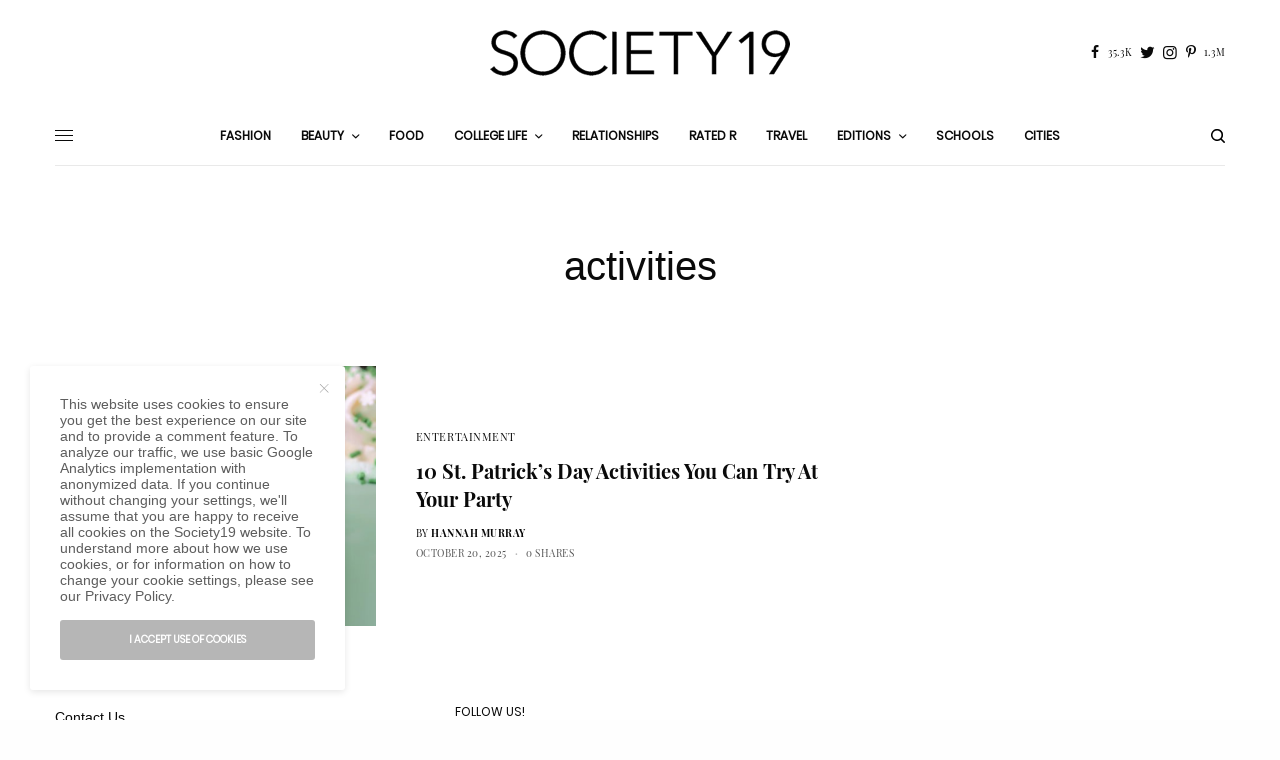

--- FILE ---
content_type: text/html; charset=UTF-8
request_url: https://www.society19.com/ca/tag/activities/
body_size: 18704
content:
<!doctype html><html lang="en-CA"><head><meta charset="UTF-8" /><meta name="viewport" content="width=device-width, initial-scale=1, maximum-scale=1, viewport-fit=cover"><link rel="preload" href="https://www.society19.com/wp-content/themes/fonts/playfair-display-v15-latin-italic.woff2" as="font" type="font/woff2" crossorigin><link rel="preload" href="https://www.society19.com/wp-content/themes/fonts/sumana-v4-latin-regular.woff2" as="font" type="font/woff2" crossorigin><link rel="preload" href="https://www.society19.com/wp-content/themes/fonts/playfair-display-v15-latin-regular.woff2" as="font" type="font/woff2" crossorigin><link rel="preload" href="https://www.society19.com/wp-content/themes/fonts/playfair-display-v15-latin-700.woff2" as="font" type="font/woff2" crossorigin><link rel="preload" href="https://www.society19.com/wp-content/themes/fonts/poppins-v8-latin-regular.woff2" as="font" type="font/woff2" crossorigin><link rel="preload" href="https://www.society19.com/wp-content/themes/fonts/playfair-display-v15-latin-700italic.woff2" as="font" type="font/woff2" crossorigin><link rel="profile" href="http://gmpg.org/xfn/11"><link rel="pingback" href="https://www.society19.com/ca/xmlrpc.php"><meta name='robots' content='index, follow, max-image-preview:large, max-snippet:-1, max-video-preview:-1' /><link media="all" href="https://www.society19.com/ca/wp-content/cache/autoptimize/2/css/autoptimize_9bb95f1f957bdb1f298a84acbbcbd4b6.css" rel="stylesheet"><title>activities Archives - Society19 Canada</title><link rel="canonical" href="https://www.society19.com/ca/tag/activities/" /><meta property="og:locale" content="en_US" /><meta property="og:type" content="article" /><meta property="og:title" content="activities Archives - Society19 Canada" /><meta property="og:url" content="https://www.society19.com/ca/tag/activities/" /><meta property="og:site_name" content="Society19 Canada" /><meta name="twitter:card" content="summary_large_image" /><meta name="twitter:site" content="@theSOCIETY19" /> <script type="application/ld+json" class="yoast-schema-graph">{"@context":"https://schema.org","@graph":[{"@type":"CollectionPage","@id":"https://www.society19.com/ca/tag/activities/","url":"https://www.society19.com/ca/tag/activities/","name":"activities Archives - Society19 Canada","isPartOf":{"@id":"https://www.society19.com/ca/#website"},"primaryImageOfPage":{"@id":"https://www.society19.com/ca/tag/activities/#primaryimage"},"image":{"@id":"https://www.society19.com/ca/tag/activities/#primaryimage"},"thumbnailUrl":"https://i0.wp.com/www.society19.com/ca/wp-content/uploads/sites/2/2019/02/st.-pattys-day-activities-featured.png?fit=1024%2C768&ssl=1","inLanguage":"en-CA"},{"@type":"ImageObject","inLanguage":"en-CA","@id":"https://www.society19.com/ca/tag/activities/#primaryimage","url":"https://i0.wp.com/www.society19.com/ca/wp-content/uploads/sites/2/2019/02/st.-pattys-day-activities-featured.png?fit=1024%2C768&ssl=1","contentUrl":"https://i0.wp.com/www.society19.com/ca/wp-content/uploads/sites/2/2019/02/st.-pattys-day-activities-featured.png?fit=1024%2C768&ssl=1","width":1024,"height":768,"caption":"10 St. Patrick's Day Activities You Can Try At Your Party"},{"@type":"WebSite","@id":"https://www.society19.com/ca/#website","url":"https://www.society19.com/ca/","name":"Society19 Canada","description":"","potentialAction":[{"@type":"SearchAction","target":{"@type":"EntryPoint","urlTemplate":"https://www.society19.com/ca/?s={search_term_string}"},"query-input":{"@type":"PropertyValueSpecification","valueRequired":true,"valueName":"search_term_string"}}],"inLanguage":"en-CA"}]}</script> <link rel="amphtml" href="https://www.society19.com/ca/tag/activities/amp/" /><meta name="generator" content="AMP for WP 1.1.11"/><link rel='dns-prefetch' href='//stats.wp.com' /><link rel='dns-prefetch' href='//v0.wordpress.com' /><link rel='preconnect' href='//www.google-analytics.com' /><link rel='preconnect' href='//i0.wp.com' /><link href='https://connect.facebook.net' rel='preconnect' /><link href='https://www.facebook.com' rel='preconnect' /><link href='https://assets.pinterest.com' rel='preconnect' /><link href='https://partner.shareaholic.com' rel='preconnect' /><link href='https://graph.facebook.com' rel='preconnect' /><link rel="alternate" type="application/rss+xml" title="Society19 Canada &raquo; Feed" href="https://www.society19.com/ca/feed/" /><link rel="alternate" type="application/rss+xml" title="Society19 Canada &raquo; Comments Feed" href="https://www.society19.com/ca/comments/feed/" /><link rel="preconnect" href="//fonts.gstatic.com/" crossorigin><link rel="alternate" type="application/rss+xml" title="Society19 Canada &raquo; activities Tag Feed" href="https://www.society19.com/ca/tag/activities/feed/" /><style type="text/css" media="all">.wpautoterms-footer{background-color:#ffffff;text-align:center;}
.wpautoterms-footer a{color:#000000;font-family:Arial, sans-serif;font-size:14px;}
.wpautoterms-footer .separator{color:#cccccc;font-family:Arial, sans-serif;font-size:14px;}</style><style id='wp-img-auto-sizes-contain-inline-css' type='text/css'>img:is([sizes=auto i],[sizes^="auto," i]){contain-intrinsic-size:3000px 1500px}
/*# sourceURL=wp-img-auto-sizes-contain-inline-css */</style><style id='global-styles-inline-css' type='text/css'>:root{--wp--preset--aspect-ratio--square: 1;--wp--preset--aspect-ratio--4-3: 4/3;--wp--preset--aspect-ratio--3-4: 3/4;--wp--preset--aspect-ratio--3-2: 3/2;--wp--preset--aspect-ratio--2-3: 2/3;--wp--preset--aspect-ratio--16-9: 16/9;--wp--preset--aspect-ratio--9-16: 9/16;--wp--preset--color--black: #000000;--wp--preset--color--cyan-bluish-gray: #abb8c3;--wp--preset--color--white: #ffffff;--wp--preset--color--pale-pink: #f78da7;--wp--preset--color--vivid-red: #cf2e2e;--wp--preset--color--luminous-vivid-orange: #ff6900;--wp--preset--color--luminous-vivid-amber: #fcb900;--wp--preset--color--light-green-cyan: #7bdcb5;--wp--preset--color--vivid-green-cyan: #00d084;--wp--preset--color--pale-cyan-blue: #8ed1fc;--wp--preset--color--vivid-cyan-blue: #0693e3;--wp--preset--color--vivid-purple: #9b51e0;--wp--preset--color--thb-accent: #a9a9a9;--wp--preset--gradient--vivid-cyan-blue-to-vivid-purple: linear-gradient(135deg,rgb(6,147,227) 0%,rgb(155,81,224) 100%);--wp--preset--gradient--light-green-cyan-to-vivid-green-cyan: linear-gradient(135deg,rgb(122,220,180) 0%,rgb(0,208,130) 100%);--wp--preset--gradient--luminous-vivid-amber-to-luminous-vivid-orange: linear-gradient(135deg,rgb(252,185,0) 0%,rgb(255,105,0) 100%);--wp--preset--gradient--luminous-vivid-orange-to-vivid-red: linear-gradient(135deg,rgb(255,105,0) 0%,rgb(207,46,46) 100%);--wp--preset--gradient--very-light-gray-to-cyan-bluish-gray: linear-gradient(135deg,rgb(238,238,238) 0%,rgb(169,184,195) 100%);--wp--preset--gradient--cool-to-warm-spectrum: linear-gradient(135deg,rgb(74,234,220) 0%,rgb(151,120,209) 20%,rgb(207,42,186) 40%,rgb(238,44,130) 60%,rgb(251,105,98) 80%,rgb(254,248,76) 100%);--wp--preset--gradient--blush-light-purple: linear-gradient(135deg,rgb(255,206,236) 0%,rgb(152,150,240) 100%);--wp--preset--gradient--blush-bordeaux: linear-gradient(135deg,rgb(254,205,165) 0%,rgb(254,45,45) 50%,rgb(107,0,62) 100%);--wp--preset--gradient--luminous-dusk: linear-gradient(135deg,rgb(255,203,112) 0%,rgb(199,81,192) 50%,rgb(65,88,208) 100%);--wp--preset--gradient--pale-ocean: linear-gradient(135deg,rgb(255,245,203) 0%,rgb(182,227,212) 50%,rgb(51,167,181) 100%);--wp--preset--gradient--electric-grass: linear-gradient(135deg,rgb(202,248,128) 0%,rgb(113,206,126) 100%);--wp--preset--gradient--midnight: linear-gradient(135deg,rgb(2,3,129) 0%,rgb(40,116,252) 100%);--wp--preset--font-size--small: 13px;--wp--preset--font-size--medium: 20px;--wp--preset--font-size--large: 36px;--wp--preset--font-size--x-large: 42px;--wp--preset--spacing--20: 0.44rem;--wp--preset--spacing--30: 0.67rem;--wp--preset--spacing--40: 1rem;--wp--preset--spacing--50: 1.5rem;--wp--preset--spacing--60: 2.25rem;--wp--preset--spacing--70: 3.38rem;--wp--preset--spacing--80: 5.06rem;--wp--preset--shadow--natural: 6px 6px 9px rgba(0, 0, 0, 0.2);--wp--preset--shadow--deep: 12px 12px 50px rgba(0, 0, 0, 0.4);--wp--preset--shadow--sharp: 6px 6px 0px rgba(0, 0, 0, 0.2);--wp--preset--shadow--outlined: 6px 6px 0px -3px rgb(255, 255, 255), 6px 6px rgb(0, 0, 0);--wp--preset--shadow--crisp: 6px 6px 0px rgb(0, 0, 0);}:where(.is-layout-flex){gap: 0.5em;}:where(.is-layout-grid){gap: 0.5em;}body .is-layout-flex{display: flex;}.is-layout-flex{flex-wrap: wrap;align-items: center;}.is-layout-flex > :is(*, div){margin: 0;}body .is-layout-grid{display: grid;}.is-layout-grid > :is(*, div){margin: 0;}:where(.wp-block-columns.is-layout-flex){gap: 2em;}:where(.wp-block-columns.is-layout-grid){gap: 2em;}:where(.wp-block-post-template.is-layout-flex){gap: 1.25em;}:where(.wp-block-post-template.is-layout-grid){gap: 1.25em;}.has-black-color{color: var(--wp--preset--color--black) !important;}.has-cyan-bluish-gray-color{color: var(--wp--preset--color--cyan-bluish-gray) !important;}.has-white-color{color: var(--wp--preset--color--white) !important;}.has-pale-pink-color{color: var(--wp--preset--color--pale-pink) !important;}.has-vivid-red-color{color: var(--wp--preset--color--vivid-red) !important;}.has-luminous-vivid-orange-color{color: var(--wp--preset--color--luminous-vivid-orange) !important;}.has-luminous-vivid-amber-color{color: var(--wp--preset--color--luminous-vivid-amber) !important;}.has-light-green-cyan-color{color: var(--wp--preset--color--light-green-cyan) !important;}.has-vivid-green-cyan-color{color: var(--wp--preset--color--vivid-green-cyan) !important;}.has-pale-cyan-blue-color{color: var(--wp--preset--color--pale-cyan-blue) !important;}.has-vivid-cyan-blue-color{color: var(--wp--preset--color--vivid-cyan-blue) !important;}.has-vivid-purple-color{color: var(--wp--preset--color--vivid-purple) !important;}.has-black-background-color{background-color: var(--wp--preset--color--black) !important;}.has-cyan-bluish-gray-background-color{background-color: var(--wp--preset--color--cyan-bluish-gray) !important;}.has-white-background-color{background-color: var(--wp--preset--color--white) !important;}.has-pale-pink-background-color{background-color: var(--wp--preset--color--pale-pink) !important;}.has-vivid-red-background-color{background-color: var(--wp--preset--color--vivid-red) !important;}.has-luminous-vivid-orange-background-color{background-color: var(--wp--preset--color--luminous-vivid-orange) !important;}.has-luminous-vivid-amber-background-color{background-color: var(--wp--preset--color--luminous-vivid-amber) !important;}.has-light-green-cyan-background-color{background-color: var(--wp--preset--color--light-green-cyan) !important;}.has-vivid-green-cyan-background-color{background-color: var(--wp--preset--color--vivid-green-cyan) !important;}.has-pale-cyan-blue-background-color{background-color: var(--wp--preset--color--pale-cyan-blue) !important;}.has-vivid-cyan-blue-background-color{background-color: var(--wp--preset--color--vivid-cyan-blue) !important;}.has-vivid-purple-background-color{background-color: var(--wp--preset--color--vivid-purple) !important;}.has-black-border-color{border-color: var(--wp--preset--color--black) !important;}.has-cyan-bluish-gray-border-color{border-color: var(--wp--preset--color--cyan-bluish-gray) !important;}.has-white-border-color{border-color: var(--wp--preset--color--white) !important;}.has-pale-pink-border-color{border-color: var(--wp--preset--color--pale-pink) !important;}.has-vivid-red-border-color{border-color: var(--wp--preset--color--vivid-red) !important;}.has-luminous-vivid-orange-border-color{border-color: var(--wp--preset--color--luminous-vivid-orange) !important;}.has-luminous-vivid-amber-border-color{border-color: var(--wp--preset--color--luminous-vivid-amber) !important;}.has-light-green-cyan-border-color{border-color: var(--wp--preset--color--light-green-cyan) !important;}.has-vivid-green-cyan-border-color{border-color: var(--wp--preset--color--vivid-green-cyan) !important;}.has-pale-cyan-blue-border-color{border-color: var(--wp--preset--color--pale-cyan-blue) !important;}.has-vivid-cyan-blue-border-color{border-color: var(--wp--preset--color--vivid-cyan-blue) !important;}.has-vivid-purple-border-color{border-color: var(--wp--preset--color--vivid-purple) !important;}.has-vivid-cyan-blue-to-vivid-purple-gradient-background{background: var(--wp--preset--gradient--vivid-cyan-blue-to-vivid-purple) !important;}.has-light-green-cyan-to-vivid-green-cyan-gradient-background{background: var(--wp--preset--gradient--light-green-cyan-to-vivid-green-cyan) !important;}.has-luminous-vivid-amber-to-luminous-vivid-orange-gradient-background{background: var(--wp--preset--gradient--luminous-vivid-amber-to-luminous-vivid-orange) !important;}.has-luminous-vivid-orange-to-vivid-red-gradient-background{background: var(--wp--preset--gradient--luminous-vivid-orange-to-vivid-red) !important;}.has-very-light-gray-to-cyan-bluish-gray-gradient-background{background: var(--wp--preset--gradient--very-light-gray-to-cyan-bluish-gray) !important;}.has-cool-to-warm-spectrum-gradient-background{background: var(--wp--preset--gradient--cool-to-warm-spectrum) !important;}.has-blush-light-purple-gradient-background{background: var(--wp--preset--gradient--blush-light-purple) !important;}.has-blush-bordeaux-gradient-background{background: var(--wp--preset--gradient--blush-bordeaux) !important;}.has-luminous-dusk-gradient-background{background: var(--wp--preset--gradient--luminous-dusk) !important;}.has-pale-ocean-gradient-background{background: var(--wp--preset--gradient--pale-ocean) !important;}.has-electric-grass-gradient-background{background: var(--wp--preset--gradient--electric-grass) !important;}.has-midnight-gradient-background{background: var(--wp--preset--gradient--midnight) !important;}.has-small-font-size{font-size: var(--wp--preset--font-size--small) !important;}.has-medium-font-size{font-size: var(--wp--preset--font-size--medium) !important;}.has-large-font-size{font-size: var(--wp--preset--font-size--large) !important;}.has-x-large-font-size{font-size: var(--wp--preset--font-size--x-large) !important;}
/*# sourceURL=global-styles-inline-css */</style><style id='classic-theme-styles-inline-css' type='text/css'>/*! This file is auto-generated */
.wp-block-button__link{color:#fff;background-color:#32373c;border-radius:9999px;box-shadow:none;text-decoration:none;padding:calc(.667em + 2px) calc(1.333em + 2px);font-size:1.125em}.wp-block-file__button{background:#32373c;color:#fff;text-decoration:none}
/*# sourceURL=/wp-includes/css/classic-themes.min.css */</style><style id='thb-app-inline-css' type='text/css'>body,h1, .h1, h2, .h2, h3, .h3, h4, .h4, h5, .h5, h6, .h6,.thb-lightbox-button .thb-lightbox-text,.post .post-category,.post.thumbnail-seealso .thb-seealso-text,.thb-entry-footer,.smart-list .smart-list-title .smart-list-count,.smart-list .thb-smart-list-content .smart-list-count,.thb-carousel.bottom-arrows .slick-bottom-arrows,.thb-hotspot-container,.thb-pin-it-container .thb-pin-it,label,input[type="text"],input[type="password"],input[type="date"],input[type="datetime"],input[type="email"],input[type="number"],input[type="search"],input[type="tel"],input[type="time"],input[type="url"],textarea,.testimonial-author,.thb-article-sponsors,input[type="submit"],submit,.button,.btn,.btn-block,.btn-text,.post .post-gallery .thb-post-icon,.post .thb-post-bottom,.woocommerce-MyAccount-navigation,.featured_image_credit,.widget .thb-widget-title,.thb-readmore .thb-readmore-title,.widget.thb_widget_instagram .thb-instagram-header,.widget.thb_widget_instagram .thb-instagram-footer,.thb-instagram-row figure .instagram-link,.widget.thb_widget_top_reviews .post .widget-review-title-holder .thb-widget-score,.thb-instagram-row figure,.widget.thb_widget_top_categories .thb-widget-category-link .thb-widget-category-name,.widget.thb_widget_twitter .thb-twitter-user,.widget.thb_widget_twitter .thb-tweet .thb-tweet-time,.widget.thb_widget_twitter .thb-tweet .thb-tweet-actions,.thb-social-links-container,.login-page-form,.woocommerce .woocommerce-form-login .lost_password,.woocommerce-message, .woocommerce-error, .woocommerce-notice, .woocommerce-info,.woocommerce-success,.select2,.woocommerce-MyAccount-content legend,.shop_table,.thb-lightbox-button .thb-lightbox-thumbs,.post.thumbnail-style6 .post-gallery .now-playing,.widget.thb_widget_top_reviews .post .widget-review-title-holder .thb-widget-score strong,.post.thumbnail-style8 .thumb_large_count,.post.thumbnail-style4 .thumb_count,.post .thb-read-more {font-family:Playfair Display, 'BlinkMacSystemFont', -apple-system, 'Roboto', 'Lucida Sans';}.post-title h1,.post-title h2,.post-title h3,.post-title h4,.post-title h5,.post-title h6 {font-family:Playfair Display, 'BlinkMacSystemFont', -apple-system, 'Roboto', 'Lucida Sans';}.post-content,.post-excerpt,.thb-article-subscribe p,.thb-article-author p,.commentlist .comment p, .commentlist .review p,.thb-executive-summary,.thb-newsletter-form p,.search-title p,.thb-product-detail .product-information .woocommerce-product-details__short-description,.widget:not(.woocommerce) p,.thb-author-info .thb-author-page-description p,.wpb_text_column,.no-vc,.woocommerce-tabs .wc-tab,.woocommerce-tabs .wc-tab p:not(.stars),.thb-pricing-table .pricing-container .pricing-description,.content404 p,.subfooter p {font-family:Sumana, 'BlinkMacSystemFont', -apple-system, 'Roboto', 'Lucida Sans';}.thb-full-menu {font-family:Poppins, 'BlinkMacSystemFont', -apple-system, 'Roboto', 'Lucida Sans';}.thb-mobile-menu,.thb-secondary-menu {font-family:Poppins, 'BlinkMacSystemFont', -apple-system, 'Roboto', 'Lucida Sans';}.thb-dropcap-on .post-detail .post-content>p:first-of-type:first-letter,.thb-dropcap-on .post-detail .post-content>.row:first-of-type .columns:first-of-type .wpb_text_column:first-of-type .wpb_wrapper>p:first-of-type:first-letter {}.widget.style1 .thb-widget-title,.widget.style2 .thb-widget-title,.widget.style3 .thb-widget-title {font-family:Poppins, 'BlinkMacSystemFont', -apple-system, 'Roboto', 'Lucida Sans';}em {}label {}input[type="submit"],submit,.button,.btn,.btn-block,.btn-text {font-family:Poppins, 'BlinkMacSystemFont', -apple-system, 'Roboto', 'Lucida Sans';}.article-container .post-content,.article-container .post-content p:not(.wp-block-cover-text) {}.post .post-category {}.post-detail .thb-executive-summary li {}.post .post-excerpt {}.thb-full-menu>li>a:not(.logolink) {}.thb-full-menu li .sub-menu li a {}.thb-mobile-menu>li>a {}.thb-mobile-menu .sub-menu a {}.thb-secondary-menu a {}#mobile-menu .menu-footer {}#mobile-menu .thb-social-links-container .thb-social-link-wrap .thb-social-link .thb-social-icon-container {}.widget .thb-widget-title,.widget.style2 .thb-widget-title,.widget.style3 .thb-widget-title{}.footer .widget .thb-widget-title,.footer .widget.style2 .thb-widget-title,.footer .widget.style3 .thb-widget-title {}.footer .widget,.footer .widget p {}.subfooter .thb-full-menu>li>a:not(.logolink) {}.subfooter p {}.subfooter .thb-social-links-container.thb-social-horizontal .thb-social-link-wrap .thb-social-icon-container,.subfooter.style6 .thb-social-links-container.thb-social-horizontal .thb-social-link-wrap .thb-social-icon-container {}#scroll_to_top {}.search-title p {}@media screen and (min-width:1024px) {h1,.h1 {}}h1,.h1 {}@media screen and (min-width:1024px) {h2 {font-weight:500;}}h2 {}@media screen and (min-width:1024px) {h3 {}}h3 {}@media screen and (min-width:1024px) {h4 {}}h4 {}@media screen and (min-width:1024px) {h5 {}}h5 {}h6 {}.logo-holder .logolink .logoimg {max-height:px;}.logo-holder .logolink .logoimg[src$=".svg"] {max-height:100%;height:px;}@media screen and (max-width:1023px) {.header.header-mobile .logo-holder .logolink .logoimg {max-height:px;}.header.header-mobile .logo-holder .logolink .logoimg[src$=".svg"] {max-height:100%;height:px;}}.header.fixed:not(.header-mobile) .logo-holder .logolink .logoimg {max-height:px;}.header.fixed:not(.header-mobile) .logo-holder .logolink .logoimg {max-height:100%;height:px;}.thb-full-menu>li+li {margin-left:30px}a:hover,h1 small, h2 small, h3 small, h4 small, h5 small, h6 small,h1 small a, h2 small a, h3 small a, h4 small a, h5 small a, h6 small a,.secondary-area .thb-follow-holder .sub-menu .subscribe_part .thb-newsletter-form h4,.secondary-area .thb-follow-holder .sub-menu .subscribe_part .thb-newsletter-form .newsletter-form .btn:hover,.thb-full-menu.thb-standard > li.current-menu-item:not(.has-hash) > a,.thb-full-menu > li > a:not(.logolink)[data-filter].active,.thb-dropdown-color-dark .thb-full-menu .sub-menu li a:hover,#mobile-menu.dark .thb-mobile-menu > li > a:hover,#mobile-menu.dark .sub-menu a:hover,#mobile-menu.dark .thb-secondary-menu a:hover,.thb-secondary-menu a:hover,.post .thb-read-more:hover,.post:not(.white-post-content) .thb-post-bottom.sponsored-bottom ul li,.post:not(.white-post-content) .thb-post-bottom .post-share:hover,.thb-dropcap-on .post-detail .post-content>p:first-of-type:first-letter,.thb-dropcap-on .post-detail .post-content>.row:first-of-type .columns:first-of-type .wpb_text_column:first-of-type .wpb_wrapper>p:first-of-type:first-letter,.post-detail .thb-executive-summary li:before,.thb-readmore p a,input[type="submit"].white:hover,.button.white:hover,.btn.white:hover,input[type="submit"].style2.accent,.button.style2.accent,.btn.style2.accent,.search-title h1 strong,.thb-author-page-meta a:hover,.widget.thb_widget_top_reviews .post .widget-review-title-holder .thb-widget-score strong,.thb-autotype .thb-autotype-entry,.thb_location_container.row .thb_location h5,.thb-page-menu li:hover a, .thb-page-menu li.current_page_item a,.thb-tabs.style3 .vc_tta-panel-heading h4 a:hover,.thb-tabs.style3 .vc_tta-panel-heading h4 a.active,.thb-tabs.style4 .vc_tta-panel-heading h4 a:hover,.thb-tabs.style4 .vc_tta-panel-heading h4 a.active,.thb-iconbox.top.type5 .iconbox-content .thb-read-more,.thb-testimonials.style7 .testimonial-author cite,.thb-testimonials.style7 .testimonial-author span,.thb-article-reactions .row .columns .thb-reaction.active .thb-reaction-count,.thb-article-sponsors .sponsored-by,.thb-cookie-bar .thb-cookie-text a,.thb-pricing-table.style2 .pricing-container .thb_pricing_head .thb-price,.thb-hotspot-container .product-hotspots .product-title .hotspots-buynow,.plyr--full-ui input[type=range],.woocommerce-checkout-payment .wc_payment_methods .wc_payment_method.payment_method_paypal .about_paypal,.has-thb-accent-color,.wp-block-button .wp-block-button__link.has-thb-accent-color {color:#a9a9a9;}.columns.thb-light-column .thb-newsletter-form .btn:hover,.secondary-area .thb-trending-holder .thb-full-menu li.menu-item-has-children .sub-menu .thb-trending .thb-trending-tabs a.active,.thb-full-menu.thb-line-marker > li > a:before,#mobile-menu.dark .widget.thb_widget_subscribe .btn:hover,.post .thb-read-more:after,.post.style4 .post-gallery:after,.post.style5 .post-inner-content,.post.style13 .post-gallery:after,.smart-list .smart-list-title .smart-list-count,.smart-list.smart-list-v3 .thb-smart-list-nav .arrow:not(.disabled):hover,.thb-custom-checkbox input[type="checkbox"]:checked + label:before,input[type="submit"]:not(.white):not(.grey):not(.style2):not(.white):not(.add_to_cart_button):not(.accent):hover,.button:not(.white):not(.grey):not(.style2):not(.white):not(.add_to_cart_button):not(.accent):hover,.btn:not(.white):not(.grey):not(.style2):not(.white):not(.add_to_cart_button):not(.accent):hover,input[type="submit"].grey:hover,.button.grey:hover,.btn.grey:hover,input[type="submit"].accent, input[type="submit"].checkout,.button.accent,.button.checkout,.btn.accent,.btn.checkout,input[type="submit"].style2.accent:hover,.button.style2.accent:hover,.btn.style2.accent:hover,.btn-text.style3 .circle-btn,.widget.thb_widget_top_categories .thb-widget-category-link:hover .thb-widget-category-name,.thb-progressbar .thb-progress span,.thb-page-menu.style1 li:hover a, .thb-page-menu.style1 li.current_page_item a,.thb-client-row.thb-opacity.with-accent .thb-client:hover,.thb-client-row .style4 .accent-color,.thb-tabs.style1 .vc_tta-panel-heading h4 a:before,.thb-testimonials.style7 .thb-carousel .slick-dots .select,.thb-categorylinks.style2 a:after,.thb-category-card:hover,.thb-hotspot-container .thb-hotspot.pin-accent,.pagination ul .page-numbers.current, .pagination ul .page-numbers:not(.dots):hover,.pagination .nav-links .page-numbers.current,.pagination .nav-links .page-numbers:not(.dots):hover,.woocommerce-pagination ul .page-numbers.current,.woocommerce-pagination ul .page-numbers:not(.dots):hover,.woocommerce-pagination .nav-links .page-numbers.current,.woocommerce-pagination .nav-links .page-numbers:not(.dots):hover,.plyr__control--overlaid,.plyr--video .plyr__control.plyr__tab-focus, .plyr--video .plyr__control:hover, .plyr--video .plyr__control[aria-expanded=true],.badge.onsale,.demo_store,.products .product .product_after_title .button:hover:after,.woocommerce-MyAccount-navigation ul li:hover a, .woocommerce-MyAccount-navigation ul li.is-active a,.has-thb-accent-background-color,.wp-block-button .wp-block-button__link.has-thb-accent-background-color {background-color:#a9a9a9;}.thb-dark-mode-on .btn.grey:hover,.thb-dark-mode-on .thb-pricing-table.style2 .pricing-container .btn:hover,.thb-dark-mode-on .woocommerce-checkout-payment .wc_payment_methods+.place-order .button:hover {background-color:#a9a9a9;}input[type="submit"].accent:hover, input[type="submit"].checkout:hover,.button.accent:hover,.button.checkout:hover,.btn.accent:hover,.btn.checkout:hover {background-color:#989898;}.post-detail .post-split-title-container,.thb-article-reactions .row .columns .thb-reaction.active .thb-reaction-image,.secondary-area .thb-follow-holder .sub-menu .subscribe_part {background-color:rgba(169,169,169, 0.05) !important;}.post.style6.style6-bg .post-inner-content {background-color:rgba(169,169,169, 0.15);}.thb-lightbox-button:hover {background-color:rgba(169,169,169, 0.05);}.thb-tabs.style3 .vc_tta-panel-heading h4 a:before {background-color:rgba(169,169,169, 0.4);}.secondary-area .thb-trending-holder .thb-full-menu li.menu-item-has-children .sub-menu .thb-trending .thb-trending-tabs a.active,.post .post-title a:hover > span,.post.sticky .post-title a>span,.thb-lightbox-button:hover,.thb-custom-checkbox label:before,input[type="submit"].style2.accent,.button.style2.accent,.btn.style2.accent,.thb-page-menu.style1 li:hover a, .thb-page-menu.style1 li.current_page_item a,.thb-client-row.has-border.thb-opacity.with-accent .thb-client:hover,.thb-iconbox.top.type5,.thb-article-reactions .row .columns .thb-reaction:hover .thb-reaction-image,.thb-article-reactions .row .columns .thb-reaction.active .thb-reaction-image,.pagination ul .page-numbers.current, .pagination ul .page-numbers:not(.dots):hover,.pagination .nav-links .page-numbers.current,.pagination .nav-links .page-numbers:not(.dots):hover,.woocommerce-pagination ul .page-numbers.current,.woocommerce-pagination ul .page-numbers:not(.dots):hover,.woocommerce-pagination .nav-links .page-numbers.current,.woocommerce-pagination .nav-links .page-numbers:not(.dots):hover,.woocommerce-MyAccount-navigation ul li:hover a, .woocommerce-MyAccount-navigation ul li.is-active a {border-color:#a9a9a9;}.thb-page-menu.style1 li:hover + li a, .thb-page-menu.style1 li.current_page_item + li a,.woocommerce-MyAccount-navigation ul li:hover + li a, .woocommerce-MyAccount-navigation ul li.is-active + li a {border-top-color:#a9a9a9;}.text-underline-style:after, .post-detail .post-content > p > a:after, .post-detail .post-content>ul:not([class])>li>a:after, .post-detail .post-content>ol:not([class])>li>a:after, .wpb_text_column p > a:after, .smart-list .thb-smart-list-content p > a:after, .post-gallery-content .thb-content-row .columns.image-text p>a:after {border-bottom-color:#a9a9a9;}.secondary-area .thb-trending-holder .thb-full-menu li.menu-item-has-children .sub-menu .thb-trending .thb-trending-tabs a.active + a {border-left-color:#a9a9a9;}.header.fixed .thb-reading-indicator .thb-indicator .indicator-hover,.header.fixed .thb-reading-indicator .thb-indicator .indicator-arrow,.commentlist .comment .reply a:hover svg path,.commentlist .review .reply a:hover svg path,.btn-text.style4 .arrow svg:first-child,.thb-iconbox.top.type5 .iconbox-content .thb-read-more svg,.thb-iconbox.top.type5 .iconbox-content .thb-read-more svg .bar,.thb-article-review.style2 .thb-article-figure .thb-average .thb-hexagon path {fill:#a9a9a9;}@media screen and (-ms-high-contrast:active), (-ms-high-contrast:none) {.header.fixed .thb-reading-indicator:hover .thb-indicator .indicator-hover {fill:#a9a9a9;}}.header.fixed .thb-reading-indicator .thb-indicator .indicator-fill {stroke:#a9a9a9;}.thb-tabs.style2 .vc_tta-panel-heading h4 a.active {-moz-box-shadow:inset 0 -3px 0 #a9a9a9, 0 1px 0 #a9a9a9;-webkit-box-shadow:inset 0 -3px 0 #a9a9a9, 0 1px 0 #a9a9a9;box-shadow:inset 0 -3px 0 #a9a9a9, 0 1px 0 #a9a9a9;}.page-id-11055 #wrapper div[role="main"],.postid-11055 #wrapper div[role="main"] {}.header.style1 .header-menu-row,.header.style2 .thb-navbar,.header.style3 .row.menu-row,.header.style5 .header-menu-row,.header.style7 .header-menu-row {background-color:#ffffff !important;}
/*# sourceURL=thb-app-inline-css */</style><link rel='stylesheet' id='thb-self-hosted-1-css' href='https://www.society19.com/wp-content/themes/theissue-child/style.css' type='text/css' media='all' /> <script type="text/javascript" src="https://www.society19.com/ca/wp-includes/js/jquery/jquery.min.js" id="jquery-core-js"></script> <script></script><link rel="https://api.w.org/" href="https://www.society19.com/ca/wp-json/" /><link rel="alternate" title="JSON" type="application/json" href="https://www.society19.com/ca/wp-json/wp/v2/tags/11055" /><link rel="EditURI" type="application/rsd+xml" title="RSD" href="https://www.society19.com/ca/xmlrpc.php?rsd" /><meta name="generator" content="WordPress 6.9" /><style>img#wpstats{display:none}</style><style type="text/css">body.custom-background #wrapper div[role="main"] { background-color: #ffffff; }</style><noscript><style>.wpb_animate_when_almost_visible { opacity: 1; }</style></noscript><style>.ai-close {position: relative;}
.ai-close-button {position: absolute; top: -11px; right: -11px; width: 24px; height: 24px; background: url(https://www.society19.com/ca/wp-content/plugins/ad-inserter-pro/css/images/close-button.png) no-repeat center center; cursor: pointer; z-index: 9; display: none;}
.ai-close-show {display: block;}
.ai-close-left {right: unset; left: -11px;}
.ai-close-bottom {top: unset; bottom: -10px;}
.ai-close-none {visibility: hidden;}
.ai-close-fit {width: fit-content; width: -moz-fit-content;}</style> <script async='async' src='https://www.googletagservices.com/tag/js/gpt.js'></script> <script>// Load APS library 
!function(a9,a,p,s,t,A,g){if(a[a9])return;function q(c,r){a[a9]._Q.push([c,r])}a[a9]={init:function(){q("i",arguments)},fetchBids:function(){q("f",arguments)},setDisplayBids:function(){},targetingKeys:function(){return[]},_Q:[]};A=p.createElement(s);A.async=!0;A.src=t;g=p.getElementsByTagName(s)[0];g.parentNode.insertBefore(A,g)}("apstag",window,document,"script","//c.amazon-adsystem.com/aax2/apstag.js");

/** To activate this feature, you will need to add a parameter to your apstag.init function. 
The parameter is simplerGPT and it needs to be set to true: **/
apstag.init({
     pubID: '596dbe38-7040-43c0-9009-f300d31e9714', // enter your unique publisher id 
     adServer: 'googletag',
     simplerGPT: true
 });

//Define googletag and the cmd array
var googletag = googletag || {};
googletag.cmd = googletag.cmd || [];

/** declare slot variables outside function scope
so that our bid request function can access them (for method 2) **/
var slot1;
var slot2;

googletag.cmd.push(function() {
  var mapping = googletag.sizeMapping().
    addSize([1024, 800], [[300, 600]]).
    addSize([800, 400], [[300, 250]]).
    addSize([0, 0], []). 
    build();

  var mapping2 = googletag.sizeMapping().
    addSize([1024, 800], [[970, 250]]).
    addSize([800, 400], [[728, 90]]).
    addSize([0, 0], []).
    build();


 
  googletag.pubads().disableInitialLoad();
  googletag.pubads().collapseEmptyDivs();
  googletag.enableServices();
});

// Method 1: Construct bids for all defined slots and then make the DFP request
googletag.cmd.push(function(){ 
  apstag.fetchBids({ 
  timeout: 2000 }, 
    function(bids) {
      apstag.setDisplayBids(); 
      googletag.pubads().refresh();
  }); 
});</script> </head><body class="archive tag tag-activities tag-11055 wp-theme-theissue wp-child-theme-theissue-child fixed-header-on fixed-header-scroll-off thb-dropdown-color-dark right-click-off thb-borders-off thb-pinit-on thb-boxed-off thb-dark-mode-off thb-capitalize-off thb-parallax-off thb-single-product-ajax-on thb-article-sidebar-mobile-off the-issue-child-theme wpb-js-composer js-comp-ver-8.7.1 vc_responsive"><div id="wrapper" class="thb-page-transition-off"><header class="header fixed fixed-style1 header-full-width main-header-style1 fixed-header-full-width-on light-header thb-fixed-shadow-style1"><div class="row full-width-row"><div class="small-12 columns"><div class="thb-navbar"><div class="fixed-logo-holder"><div class="mobile-toggle-holder"><div class="mobile-toggle"> <span></span><span></span><span></span></div></div><div class="logo-holder fixed-logo-holder"> <a href="https://www.society19.com/ca/" class="logolink" title="Society19 Canada"> <img src="https://www.society19.com/wp-content/uploads/2017.bak/02/logosmall.png" class="logoimg logo-dark" alt="Society19 Canada" data-logo-alt="https://www.society19.com/wp-content/uploads/2017.bak/02/logosmall.png" /> </a></div></div><nav class="full-menu"><ul id="menu-top-menu" class="thb-full-menu thb-standard"><li id="menu-item-422" class="menu-item menu-item-type-taxonomy menu-item-object-category menu-item-422"><a href="https://www.society19.com/ca/fashion/"><span>Fashion</span></a></li><li id="menu-item-150" class="menu-item menu-item-type-taxonomy menu-item-object-category menu-item-has-children menu-item-150"><a href="https://www.society19.com/ca/beauty/"><span>Beauty</span></a><ul class="sub-menu "><li id="menu-item-151" class="menu-item menu-item-type-taxonomy menu-item-object-post_tag menu-item-151"><a href="https://www.society19.com/ca/tag/makeup/"><span>Make Up</span></a></li><li id="menu-item-152" class="menu-item menu-item-type-taxonomy menu-item-object-post_tag menu-item-152"><a href="https://www.society19.com/ca/tag/hair/"><span>Hair</span></a></li></ul></li><li id="menu-item-505" class="menu-item menu-item-type-taxonomy menu-item-object-category menu-item-505"><a href="https://www.society19.com/ca/food/"><span>Food</span></a></li><li id="menu-item-115137" class="menu-item menu-item-type-taxonomy menu-item-object-category menu-item-has-children menu-item-115137"><a href="https://www.society19.com/ca/college-life/"><span>College Life</span></a><ul class="sub-menu "><li id="menu-item-115136" class="menu-item menu-item-type-taxonomy menu-item-object-category menu-item-115136"><a href="https://www.society19.com/ca/after-college/"><span>After College</span></a></li></ul></li><li id="menu-item-115140" class="menu-item menu-item-type-taxonomy menu-item-object-category menu-item-115140"><a href="https://www.society19.com/ca/relationships/"><span>Relationships</span></a></li><li id="menu-item-115139" class="menu-item menu-item-type-taxonomy menu-item-object-category menu-item-115139"><a href="https://www.society19.com/ca/rated-r/"><span>Rated R</span></a></li><li id="menu-item-115142" class="menu-item menu-item-type-taxonomy menu-item-object-category menu-item-115142"><a href="https://www.society19.com/ca/travel/"><span>Travel</span></a></li><li id="menu-item-119057" class="menu-item menu-item-type-custom menu-item-object-custom menu-item-has-children menu-item-119057"><a href="#"><span>Editions</span></a><ul class="sub-menu "><li id="menu-item-119058" class="menu-item menu-item-type-custom menu-item-object-custom menu-item-119058"><a href="https://www.society19.com/au"><span>Australia</span></a></li><li id="menu-item-119059" class="menu-item menu-item-type-custom menu-item-object-custom menu-item-119059"><a href="https://www.society19.com/fr"><span>France</span></a></li><li id="menu-item-119060" class="menu-item menu-item-type-custom menu-item-object-custom menu-item-119060"><a href="https://www.society19.com/uk"><span>United Kingdom</span></a></li><li id="menu-item-119061" class="menu-item menu-item-type-custom menu-item-object-custom menu-item-119061"><a href="https://www.society19.com/"><span>United States</span></a></li></ul></li><li class="menu-item menu-item-type-taxonomy menu-item-object-category td-menu-item td-normal-menu menu-item-119060"><a class="amodal" data-toggle="modal" data-target="#schools" href="javascript:;">Schools</a></li><li class="menu-item menu-item-type-taxonomy menu-item-object-categ3ory td-menu-item td-normal-menu menu-item-119061"><a class="amodal" data-toggle="modal" data-target="#cities" href="javascript:;">Cities</a></li></ul></nav><div class="secondary-area"><div class="thb-search-holder"> <svg version="1.1" class="thb-search-icon" xmlns="http://www.w3.org/2000/svg" xmlns:xlink="http://www.w3.org/1999/xlink" x="0px" y="0px" viewBox="0 0 14 14" enable-background="new 0 0 14 14" xml:space="preserve" width="14" height="14"> <path d="M13.8,12.7l-3-3c0.8-1,1.3-2.3,1.3-3.8c0-3.3-2.7-6-6.1-6C2.7,0,0,2.7,0,6c0,3.3,2.7,6,6.1,6c1.4,0,2.6-0.5,3.6-1.2l3,3
 c0.1,0.1,0.3,0.2,0.5,0.2c0.2,0,0.4-0.1,0.5-0.2C14.1,13.5,14.1,13,13.8,12.7z M1.5,6c0-2.5,2-4.5,4.5-4.5c2.5,0,4.5,2,4.5,4.5
 c0,2.5-2,4.5-4.5,4.5C3.5,10.5,1.5,8.5,1.5,6z"/> </svg></div></div></div></div></div></header><div class="mobile-header-holder"><header class="header header-mobile header-mobile-style1 light-header"><div class="row"><div class="small-3 columns"><div class="mobile-toggle-holder"><div class="mobile-toggle"> <span></span><span></span><span></span></div></div></div><div class="small-6 columns"><div class="logo-holder mobile-logo-holder"> <a href="https://www.society19.com/ca/" class="logolink" title="Society19 Canada"> <img src="https://www.society19.com/wp-content/uploads/2017/02/logo_transparent_h90.png" class="logoimg logo-dark" alt="Society19 Canada" data-logo-alt="https://www.society19.com/wp-content/uploads/2017/02/logo_transparent_h90.png" /> </a></div></div><div class="small-3 columns"><div class="secondary-area"><div class="thb-search-holder"> <svg version="1.1" class="thb-search-icon" xmlns="http://www.w3.org/2000/svg" xmlns:xlink="http://www.w3.org/1999/xlink" x="0px" y="0px" viewBox="0 0 14 14" enable-background="new 0 0 14 14" xml:space="preserve" width="14" height="14"> <path d="M13.8,12.7l-3-3c0.8-1,1.3-2.3,1.3-3.8c0-3.3-2.7-6-6.1-6C2.7,0,0,2.7,0,6c0,3.3,2.7,6,6.1,6c1.4,0,2.6-0.5,3.6-1.2l3,3
 c0.1,0.1,0.3,0.2,0.5,0.2c0.2,0,0.4-0.1,0.5-0.2C14.1,13.5,14.1,13,13.8,12.7z M1.5,6c0-2.5,2-4.5,4.5-4.5c2.5,0,4.5,2,4.5,4.5
 c0,2.5-2,4.5-4.5,4.5C3.5,10.5,1.5,8.5,1.5,6z"/> </svg></div></div></div></div></header></div><header class="header style1 thb-main-header light-header"><div class="header-logo-row"><div class="row align-middle"><div class="small-4 columns"></div><div class="small-4 columns"><div class="logo-holder"> <a href="https://www.society19.com/ca/" class="logolink" title="Society19 Canada"> <img src="https://www.society19.com/wp-content/uploads/2019.old/02/logo_transparent_h46.png" class="logoimg logo-dark" alt="Society19 Canada" data-logo-alt="https://www.society19.com/wp-content/uploads/2019.old/02/logo_transparent_h46.png" /> </a></div></div><div class="small-4 columns"><div class="thb_header_right"><div class="thb-social-links-container thb-social-horizontal mono-icons-horizontal"><div class="thb-social-link-wrap"> <a href="https://facebook.com/TheSociety19" target="_blank" class="thb-social-link social-link-facebook" rel="noreferrer"><div class="thb-social-label-container"><div class="thb-social-icon-container"><i class="thb-icon-facebook"></i></div><div class="thb-social-label">Facebook</div></div><div class="thb-social-count"> 35.3K</div> </a></div><div class="thb-social-link-wrap"> <a href="https://twitter.com/thesociety19" target="_blank" class="thb-social-link social-link-twitter" rel="noreferrer"><div class="thb-social-label-container"><div class="thb-social-icon-container"><i class="thb-icon-twitter"></i></div><div class="thb-social-label">Twitter</div></div><div class="thb-social-count"> Not Available</div> </a></div><div class="thb-social-link-wrap"> <a href="https://instagram.com/society19" target="_blank" class="thb-social-link social-link-instagram" rel="noreferrer"><div class="thb-social-label-container"><div class="thb-social-icon-container"><i class="thb-icon-instagram"></i></div><div class="thb-social-label">Instagram</div></div><div class="thb-social-count"> 30</div> </a></div><div class="thb-social-link-wrap"> <a href="https://pinterest.com/society19" target="_blank" class="thb-social-link social-link-pinterest" rel="noreferrer"><div class="thb-social-label-container"><div class="thb-social-icon-container"><i class="thb-icon-pinterest"></i></div><div class="thb-social-label">Pinterest</div></div><div class="thb-social-count"> 1.3M</div> </a></div></div></div></div></div></div><div class="header-menu-row"><div class="row"><div class="small-12 columns"><div class="thb-navbar"><div class="mobile-toggle-holder"><div class="mobile-toggle"> <span></span><span></span><span></span></div></div><nav class="full-menu"><ul id="menu-top-menu-1" class="thb-full-menu thb-standard"><li class="menu-item menu-item-type-taxonomy menu-item-object-category menu-item-422"><a href="https://www.society19.com/ca/fashion/"><span>Fashion</span></a></li><li class="menu-item menu-item-type-taxonomy menu-item-object-category menu-item-has-children menu-item-150"><a href="https://www.society19.com/ca/beauty/"><span>Beauty</span></a><ul class="sub-menu "><li class="menu-item menu-item-type-taxonomy menu-item-object-post_tag menu-item-151"><a href="https://www.society19.com/ca/tag/makeup/"><span>Make Up</span></a></li><li class="menu-item menu-item-type-taxonomy menu-item-object-post_tag menu-item-152"><a href="https://www.society19.com/ca/tag/hair/"><span>Hair</span></a></li></ul></li><li class="menu-item menu-item-type-taxonomy menu-item-object-category menu-item-505"><a href="https://www.society19.com/ca/food/"><span>Food</span></a></li><li class="menu-item menu-item-type-taxonomy menu-item-object-category menu-item-has-children menu-item-115137"><a href="https://www.society19.com/ca/college-life/"><span>College Life</span></a><ul class="sub-menu "><li class="menu-item menu-item-type-taxonomy menu-item-object-category menu-item-115136"><a href="https://www.society19.com/ca/after-college/"><span>After College</span></a></li></ul></li><li class="menu-item menu-item-type-taxonomy menu-item-object-category menu-item-115140"><a href="https://www.society19.com/ca/relationships/"><span>Relationships</span></a></li><li class="menu-item menu-item-type-taxonomy menu-item-object-category menu-item-115139"><a href="https://www.society19.com/ca/rated-r/"><span>Rated R</span></a></li><li class="menu-item menu-item-type-taxonomy menu-item-object-category menu-item-115142"><a href="https://www.society19.com/ca/travel/"><span>Travel</span></a></li><li class="menu-item menu-item-type-custom menu-item-object-custom menu-item-has-children menu-item-119057"><a href="#"><span>Editions</span></a><ul class="sub-menu "><li class="menu-item menu-item-type-custom menu-item-object-custom menu-item-119058"><a href="https://www.society19.com/au"><span>Australia</span></a></li><li class="menu-item menu-item-type-custom menu-item-object-custom menu-item-119059"><a href="https://www.society19.com/fr"><span>France</span></a></li><li class="menu-item menu-item-type-custom menu-item-object-custom menu-item-119060"><a href="https://www.society19.com/uk"><span>United Kingdom</span></a></li><li class="menu-item menu-item-type-custom menu-item-object-custom menu-item-119061"><a href="https://www.society19.com/"><span>United States</span></a></li></ul></li><li class="menu-item menu-item-type-taxonomy menu-item-object-category td-menu-item td-normal-menu menu-item-119060"><a class="amodal" data-toggle="modal" data-target="#schools" href="javascript:;">Schools</a></li><li class="menu-item menu-item-type-taxonomy menu-item-object-categ3ory td-menu-item td-normal-menu menu-item-119061"><a class="amodal" data-toggle="modal" data-target="#cities" href="javascript:;">Cities</a></li></ul></nav><div class="secondary-area"><div class="thb-search-holder"> <svg version="1.1" class="thb-search-icon" xmlns="http://www.w3.org/2000/svg" xmlns:xlink="http://www.w3.org/1999/xlink" x="0px" y="0px" viewBox="0 0 14 14" enable-background="new 0 0 14 14" xml:space="preserve" width="14" height="14"> <path d="M13.8,12.7l-3-3c0.8-1,1.3-2.3,1.3-3.8c0-3.3-2.7-6-6.1-6C2.7,0,0,2.7,0,6c0,3.3,2.7,6,6.1,6c1.4,0,2.6-0.5,3.6-1.2l3,3
 c0.1,0.1,0.3,0.2,0.5,0.2c0.2,0,0.4-0.1,0.5-0.2C14.1,13.5,14.1,13,13.8,12.7z M1.5,6c0-2.5,2-4.5,4.5-4.5c2.5,0,4.5,2,4.5,4.5
 c0,2.5-2,4.5-4.5,4.5C3.5,10.5,1.5,8.5,1.5,6z"/> </svg></div></div></div></div></div></div></header><div role="main"><div class="row"><div class="small-12 columns"><div class="archive-title search-title"><div class="row align-center"><div class="small-12 medium-8 large-5 columns"><h1>activities</h1></div></div></div></div></div><div class="row"><div class="small-12 medium-8 columns"><div class="archive-pagination-container" data-pagination-style="style2"><div class="post style3 post-118061 type-post status-publish format-standard has-post-thumbnail hentry category-entertainment tag-activiti tag-activities tag-green tag-party tag-party-ideas tag-shamr tag-shamrock tag-st-patricks-day tag-st-pattys-day"><div class="row align-middle no-padding"><div class="small-12 medium-5 columns"><figure class="post-gallery"> <a href="https://www.society19.com/ca/st-patricks-day-activities-you-can-try-at-your-party/"><img width="740" height="600" src="https://i0.wp.com/www.society19.com/ca/wp-content/uploads/sites/2/2019/02/st.-pattys-day-activities-featured.png?resize=740%2C600&amp;ssl=1" class="attachment-theissue-squaresmall-x2 size-theissue-squaresmall-x2 wp-post-image" alt="10 St. Patrick&#039;s Day Activities You Can Try At Your Party" decoding="async" fetchpriority="high" /></a></figure></div><div class="small-12 medium-7 columns"><div class="post-inner-content"><aside class="post-category "> <a href="https://www.society19.com/ca/entertainment/" rel="category tag">Entertainment</a></aside><div class="post-title"><h5><a href="https://www.society19.com/ca/st-patricks-day-activities-you-can-try-at-your-party/" title="10 St. Patrick&#8217;s Day Activities You Can Try At Your Party"><span>10 St. Patrick&#8217;s Day Activities You Can Try At Your Party</span></a></h5></div><aside class="thb-post-bottom"><div class="post-author thb-post-author-25051"> <em>by</em> <a href="https://www.society19.com/ca/author/hannah-murray/" title="Posts by Hannah Murray" rel="author">Hannah Murray</a></div><ul><li class="post-date">October 20, 2025</li><li class="post-share">0 Shares<div class="post-share-bubble"><div class="post-share-icons"> <a href="https://www.facebook.com/sharer.php?u=https://www.society19.com/ca/st-patricks-day-activities-you-can-try-at-your-party/" class="post-social-share facebook"> <i class="thb-icon-facebook"></i> </a> <a href="https://twitter.com/intent/tweet?text=10%20St.%20Patrick&#8217;s%20Day%20Activities%20You%20Can%20Try%20At%20Your%20Party&#038;via=thesociety19&#038;url=https://www.society19.com/ca/st-patricks-day-activities-you-can-try-at-your-party/" class="post-social-share twitter"> <i class="thb-icon-twitter"></i> </a> <a href="https://pinterest.com/pin/create/bookmarklet/?url=https://www.society19.com/ca/st-patricks-day-activities-you-can-try-at-your-party/&#038;media=https://i0.wp.com/www.society19.com/ca/wp-content/uploads/sites/2/2019/02/st.-pattys-day-activities-featured.png?fit=1024%2C768&#038;ssl=1" class="post-social-share pinterest"> <i class="thb-icon-pinterest"></i> </a> <a href="https://www.linkedin.com/cws/share?url=https://www.society19.com/ca/st-patricks-day-activities-you-can-try-at-your-party/" class="post-social-share linkedin"> <i class="thb-icon-linkedin"></i> </a> <a href="https://wa.me/?text=10%20St.%20Patrick&#8217;s%20Day%20Activities%20You%20Can%20Try%20At%20Your%20Party%20https://www.society19.com/ca/st-patricks-day-activities-you-can-try-at-your-party/" class="post-social-share whatsapp"> <i class="thb-icon-whatsapp"></i> </a> <a href="https://reddit.com/submit?url=https://www.society19.com/ca/st-patricks-day-activities-you-can-try-at-your-party/" class="post-social-share reddit"> <i class="thb-icon-reddit"></i> </a> <a href="mailto:?subject=10%20St.%20Patrick&#8217;s%20Day%20Activities%20You%20Can%20Try%20At%20Your%20Party&#038;body=10%20St.%20Patrick&#8217;s%20Day%20Activities%20You%20Can%20Try%20At%20Your%20Party%20https://www.society19.com/ca/st-patricks-day-activities-you-can-try-at-your-party/" class="post-social-share email"> <i class="thb-icon-mail"></i> </a></div></div></li></ul></aside></div></div></div></div></div></div><div class="small-12 medium-4 columns sidebar"></div></div></div><footer id="footer" class="footer light footer-full-width-off"><div class="row footer-row"><div class="small-12 medium-6 large-4 columns"><div id="nav_menu-1" class="widget style1 widget_nav_menu"><div class="menu-footer-menu-container"><ul id="menu-footer-menu" class="menu"><li id="menu-item-409" class="menu-item menu-item-type-post_type menu-item-object-page menu-item-409"><a href="https://www.society19.com/ca/contact-advanced/">Contact Us</a></li><li id="menu-item-118821" class="menu-item menu-item-type-custom menu-item-object-custom menu-item-118821"><a href="https://www.society19.com/copyrightpolicy.html">Copyright Policy</a></li><li id="menu-item-118822" class="menu-item menu-item-type-custom menu-item-object-custom menu-item-118822"><a href="https://www.society19.com/dmcatakedown.html">DMCA Report</a></li></ul></div></div></div><div class="small-12 medium-6 large-4 columns"><div id="wpcom_social_media_icons_widget-2" class="widget style1 widget_wpcom_social_media_icons_widget"><div class="thb-widget-title"><span>Follow us!</div></span><ul><li><a href="https://www.facebook.com/thesociety19/" class="genericon genericon-facebook" target="_blank"><span class="screen-reader-text">View thesociety19&#8217;s profile on Facebook</span></a></li><li><a href="https://twitter.com/thesociety19/" class="genericon genericon-twitter" target="_blank"><span class="screen-reader-text">View thesociety19&#8217;s profile on Twitter</span></a></li><li><a href="https://www.instagram.com/society19/" class="genericon genericon-instagram" target="_blank"><span class="screen-reader-text">View society19&#8217;s profile on Instagram</span></a></li><li><a href="https://www.pinterest.com/society19/" class="genericon genericon-pinterest" target="_blank"><span class="screen-reader-text">View society19&#8217;s profile on Pinterest</span></a></li></ul></div></div><div class="small-12 large-4 columns"></div></div></footer><div class="subfooter style1 light subfooter-full-width-off"><div class="row subfooter-row align-middle"><div class="small-12 medium-6 columns text-center medium-text-left"></div><div class="small-12 medium-6 columns text-center medium-text-right"><div class="thb-social-links-container thb-social-horizontal mono-icons"><div class="thb-social-link-wrap"> <a href="https://facebook.com/TheSociety19" target="_blank" class="thb-social-link social-link-facebook" rel="noreferrer"><div class="thb-social-label-container"><div class="thb-social-icon-container"><i class="thb-icon-facebook"></i></div><div class="thb-social-label">Facebook</div></div> </a></div><div class="thb-social-link-wrap"> <a href="https://twitter.com/thesociety19" target="_blank" class="thb-social-link social-link-twitter" rel="noreferrer"><div class="thb-social-label-container"><div class="thb-social-icon-container"><i class="thb-icon-twitter"></i></div><div class="thb-social-label">Twitter</div></div> </a></div><div class="thb-social-link-wrap"> <a href="https://instagram.com/society19" target="_blank" class="thb-social-link social-link-instagram" rel="noreferrer"><div class="thb-social-label-container"><div class="thb-social-icon-container"><i class="thb-icon-instagram"></i></div><div class="thb-social-label">Instagram</div></div> </a></div><div class="thb-social-link-wrap"> <a href="https://pinterest.com/society19" target="_blank" class="thb-social-link social-link-pinterest" rel="noreferrer"><div class="thb-social-label-container"><div class="thb-social-icon-container"><i class="thb-icon-pinterest"></i></div><div class="thb-social-label">Pinterest</div></div> </a></div></div></div></div></div> <a id="scroll_to_top" class="style1"> <span>Scroll To Top</span> </a><div class="click-capture"></div><nav id="mobile-menu" class="style1 side-panel light dark-scroll" data-behaviour="thb-submenu"> <a class="thb-mobile-close"><div><span></span><span></span></div></a><div class="logo-holder mobilemenu-logo-holder"> <a href="https://www.society19.com/ca/" class="logolink" title="Society19 Canada"> <img src="https://www.society19.com/wp-content/uploads/2017/02/logo_transparent-signature-size.jpg" class="logoimg logo-dark" alt="Society19 Canada" data-logo-alt="https://www.society19.com/wp-content/uploads/2019.old/02/logo_transparent_h46.png" /> </a></div><div class="custom_scroll side-panel-inner" id="menu-scroll"><div class="mobile-menu-top"><ul id="menu-top-menu-2" class="thb-mobile-menu"><li class="menu-item menu-item-type-taxonomy menu-item-object-category menu-item-422"><a href="https://www.society19.com/ca/fashion/">Fashion</a></li><li class="menu-item menu-item-type-taxonomy menu-item-object-category menu-item-has-children menu-item-150"><a href="https://www.society19.com/ca/beauty/">Beauty<div class="thb-arrow"><i class="thb-icon-down-open-mini"></i></div></a><ul class="sub-menu"><li class="menu-item menu-item-type-taxonomy menu-item-object-post_tag menu-item-151"><a href="https://www.society19.com/ca/tag/makeup/">Make Up</a></li><li class="menu-item menu-item-type-taxonomy menu-item-object-post_tag menu-item-152"><a href="https://www.society19.com/ca/tag/hair/">Hair</a></li></ul></li><li class="menu-item menu-item-type-taxonomy menu-item-object-category menu-item-505"><a href="https://www.society19.com/ca/food/">Food</a></li><li class="menu-item menu-item-type-taxonomy menu-item-object-category menu-item-has-children menu-item-115137"><a href="https://www.society19.com/ca/college-life/">College Life<div class="thb-arrow"><i class="thb-icon-down-open-mini"></i></div></a><ul class="sub-menu"><li class="menu-item menu-item-type-taxonomy menu-item-object-category menu-item-115136"><a href="https://www.society19.com/ca/after-college/">After College</a></li></ul></li><li class="menu-item menu-item-type-taxonomy menu-item-object-category menu-item-115140"><a href="https://www.society19.com/ca/relationships/">Relationships</a></li><li class="menu-item menu-item-type-taxonomy menu-item-object-category menu-item-115139"><a href="https://www.society19.com/ca/rated-r/">Rated R</a></li><li class="menu-item menu-item-type-taxonomy menu-item-object-category menu-item-115142"><a href="https://www.society19.com/ca/travel/">Travel</a></li><li class="menu-item menu-item-type-custom menu-item-object-custom menu-item-has-children menu-item-119057"><a href="#">Editions<div class="thb-arrow"><i class="thb-icon-down-open-mini"></i></div></a><ul class="sub-menu"><li class="menu-item menu-item-type-custom menu-item-object-custom menu-item-119058"><a href="https://www.society19.com/au">Australia</a></li><li class="menu-item menu-item-type-custom menu-item-object-custom menu-item-119059"><a href="https://www.society19.com/fr">France</a></li><li class="menu-item menu-item-type-custom menu-item-object-custom menu-item-119060"><a href="https://www.society19.com/uk">United Kingdom</a></li><li class="menu-item menu-item-type-custom menu-item-object-custom menu-item-119061"><a href="https://www.society19.com/">United States</a></li></ul></li><li class="menu-item menu-item-type-taxonomy menu-item-object-category td-menu-item td-normal-menu menu-item-119060"><a class="amodal" data-toggle="modal" data-target="#schools" href="javascript:;">Schools</a></li><li class="menu-item menu-item-type-taxonomy menu-item-object-categ3ory td-menu-item td-normal-menu menu-item-119061"><a class="amodal" data-toggle="modal" data-target="#cities" href="javascript:;">Cities</a></li></ul></div><div class="mobile-menu-bottom"><div class="thb-social-links-container thb-social-horizontal mono-icons"><div class="thb-social-link-wrap"> <a href="https://facebook.com/TheSociety19" target="_blank" class="thb-social-link social-link-facebook" rel="noreferrer"><div class="thb-social-label-container"><div class="thb-social-icon-container"><i class="thb-icon-facebook"></i></div><div class="thb-social-label">Facebook</div></div> </a></div><div class="thb-social-link-wrap"> <a href="https://twitter.com/thesociety19" target="_blank" class="thb-social-link social-link-twitter" rel="noreferrer"><div class="thb-social-label-container"><div class="thb-social-icon-container"><i class="thb-icon-twitter"></i></div><div class="thb-social-label">Twitter</div></div> </a></div><div class="thb-social-link-wrap"> <a href="https://instagram.com/society19" target="_blank" class="thb-social-link social-link-instagram" rel="noreferrer"><div class="thb-social-label-container"><div class="thb-social-icon-container"><i class="thb-icon-instagram"></i></div><div class="thb-social-label">Instagram</div></div> </a></div><div class="thb-social-link-wrap"> <a href="https://pinterest.com/society19" target="_blank" class="thb-social-link social-link-pinterest" rel="noreferrer"><div class="thb-social-label-container"><div class="thb-social-icon-container"><i class="thb-icon-pinterest"></i></div><div class="thb-social-label">Pinterest</div></div> </a></div></div></div></div></nav>  <script type="speculationrules">{"prefetch":[{"source":"document","where":{"and":[{"href_matches":"/ca/*"},{"not":{"href_matches":["/ca/wp-*.php","/ca/wp-admin/*","/ca/wp-content/uploads/sites/2/*","/ca/wp-content/*","/ca/wp-content/plugins/*","/ca/wp-content/themes/theissue-child/*","/ca/wp-content/themes/theissue/*","/ca/*\\?(.+)"]}},{"not":{"selector_matches":"a[rel~=\"nofollow\"]"}},{"not":{"selector_matches":".no-prefetch, .no-prefetch a"}}]},"eagerness":"conservative"}]}</script> <div class="modal fade" id="schools" role="dialog"><div class="modal-dialog"><div class="modal-content"><div class="modal-header"> <button type="button" class="close" data-dismiss="modal">&times;</button><div class="modal-title"><div class="rightmodaltitle"><input type="text" placeholder="Search for a school" id="filterSchools"/></div></div></div><div class="modal-body"><ul class="school-menu-items"><li> <a href="https://www.society19.com/ca/schools/carleton-university/">Carleton University</a></li><li> <a href="https://www.society19.com/ca/schools/mcgill-university/">McGill University</a></li><li> <a href="https://www.society19.com/ca/schools/ryerson-university/">Ryerson University</a></li><li> <a href="https://www.society19.com/ca/schools/university-of-british-columbia/">University of British Columbia</a></li><li> <a href="https://www.society19.com/ca/schools/university-of-guelph/">University of Guelph</a></li><li> <a href="https://www.society19.com/ca/schools/university-of-toronto/">University of Toronto</a></li><li> <a href="https://www.society19.com/ca/schools/university-of-waterloo/">University of Waterloo</a></li><li> <a href="https://www.society19.com/ca/schools/wilfrid-laurier-university/">Wilfrid Laurier University</a></li><li> <a href="https://www.society19.com/ca/schools/york-university/">York University</a></li></ul></div></div></div></div><div class="modal fade" id="cities" role="dialog"><div class="modal-dialog"><div class="modal-content"><div class="modal-header"> <button type="button" class="close" data-dismiss="modal">&times;</button><div class="modal-title"><div class="rightmodaltitle"><input type="text" placeholder="Search for a City" id="filterCities"/></div></div></div><div class="modal-body"><ul class="school-menu-items"><li> <a href="https://www.society19.com/ca/city/calgary/">Calgary</a></li><li> <a href="https://www.society19.com/ca/city/edmonton/">Edmonton</a></li><li> <a href="https://www.society19.com/ca/city/guelph/">Guelph</a></li><li> <a href="https://www.society19.com/ca/city/hamilton/">Hamilton</a></li><li> <a href="https://www.society19.com/ca/city/kingston/">Kingston</a></li><li> <a href="https://www.society19.com/ca/city/london/">London</a></li><li> <a href="https://www.society19.com/ca/city/montreal/">Montreal</a></li><li> <a href="https://www.society19.com/ca/city/ottawa/">Ottawa</a></li><li> <a href="https://www.society19.com/ca/city/quebec-city/">Quebec City</a></li><li> <a href="https://www.society19.com/ca/city/toronto/">Toronto</a></li><li> <a href="https://www.society19.com/ca/city/vancouver/">Vancouver</a></li><li> <a href="https://www.society19.com/ca/city/victoria/">Victoria</a></li><li> <a href="https://www.society19.com/ca/city/waterloo/">Waterloo</a></li><li> <a href="https://www.society19.com/ca/city/winnipeg/">Winnipeg</a></li></ul></div></div></div></div><style>/* The Modal (background) */</style> <script>jQuery(document).ready(function () {
        console.log('ready!');
        jQuery('a.amodal').on('click', function () {
            console.log('amodal hit');
            console.log(jQuery(this).data('target'));
            target = jQuery(this).data('target');
            jQuery(target).show();
        });
        jQuery('button.close').on('click', function () {
            console.log('closeme');
            jQuery('.modal').hide();
        });
        jQuery('#filterSchools,#filterCities').keyup(function () {

            var that = this, $allListElements = jQuery('ul > li');

            var $matchingListElements = $allListElements.filter(function (i, li) {
                var listItemText = jQuery(li).text().toUpperCase(), searchText = that.value.toUpperCase();
                return ~listItemText.indexOf(searchText);
            });

            $allListElements.hide();
            $matchingListElements.show();

        });
    });</script> <aside class="thb-cookie-bar"> <a class="thb-mobile-close"><div><span></span><span></span></div></a><div class="thb-cookie-text"><p>This website uses cookies to ensure you get the best experience on our site and to provide a comment feature. To analyze our traffic, we use basic Google Analytics implementation with anonymized data. If you continue without changing your settings, we'll assume that you are happy to receive all cookies on the Society19 website. To understand more about how we use cookies, or for information on how to change your cookie settings, please see our Privacy Policy.</p></div> <a class="btn grey button-accept">I accept use of cookies</a></aside> <script type="text/javascript" id="theme-my-login-js-extra">var themeMyLogin = {"action":"","errors":[]};
//# sourceURL=theme-my-login-js-extra</script> <script type="text/javascript" id="thb-app-js-extra">var themeajax = {"url":"https://www.society19.com/ca/wp-admin/admin-ajax.php","l10n":{"of":"%curr% of %total%","just_of":"of","loading":"Loading","lightbox_loading":"Loading...","nomore":"No More Posts","nomore_products":"All Products Loaded","loadmore":"Load More","added":"Added To Cart","no_results":"No Results Found","results_found":"Results Found","results_all":"View All Results","copied":"Copied","prev":"Prev","next":"Next","pinit":"PIN IT","adding_to_cart":"Adding to Cart"},"svg":{"prev_arrow":"\u003Csvg version=\"1.1\" xmlns=\"http://www.w3.org/2000/svg\" xmlns:xlink=\"http://www.w3.org/1999/xlink\" x=\"0px\" y=\"0px\"\r\n\t width=\"30px\" height=\"30px\" viewBox=\"0 0 30 30\" enable-background=\"new 0 0 30 30\" xml:space=\"preserve\"\u003E\r\n\u003Cpath class=\"thb-arrow-first\" d=\"M12.757,14.997l3.585,3.243c0.201,0.174,0.201,0.459,0,0.635c-0.203,0.175-0.532,0.175-0.734,0l-3.948-3.557\r\n\tc-0.203-0.175-0.203-0.459,0-0.635l3.948-3.557c0.202-0.175,0.531-0.175,0.734,0c0.201,0.175,0.201,0.459,0,0.635L12.757,14.997z\"/\u003E\r\n\u003Cpath class=\"thb-arrow-second\" d=\"M12.757,14.997l3.585,3.243c0.201,0.174,0.201,0.459,0,0.635c-0.203,0.175-0.533,0.175-0.734,0l-3.948-3.557\r\n\tc-0.203-0.175-0.203-0.459,0-0.635l3.948-3.557c0.201-0.175,0.531-0.175,0.734,0c0.201,0.175,0.201,0.459,0,0.635L12.757,14.997z\"/\u003E\r\n\u003C/svg\u003E\r\n","next_arrow":"\u003Csvg version=\"1.1\" xmlns=\"http://www.w3.org/2000/svg\" xmlns:xlink=\"http://www.w3.org/1999/xlink\" x=\"0px\" y=\"0px\"\r\n\t width=\"30px\" height=\"30px\" viewBox=\"0 0 30 30\" enable-background=\"new 0 0 30 30\" xml:space=\"preserve\"\u003E\r\n\u003Cpath class=\"thb-arrow-first\" d=\"M13.659,11.76c-0.201-0.175-0.201-0.459,0-0.635c0.203-0.175,0.532-0.175,0.734,0l3.947,3.557\r\n\tc0.203,0.176,0.203,0.46,0,0.635l-3.947,3.557c-0.202,0.175-0.531,0.175-0.734,0c-0.201-0.176-0.201-0.461,0-0.635l3.585-3.243\r\n\tL13.659,11.76z\"/\u003E\r\n\u003Cpath class=\"thb-arrow-second\" d=\"M13.659,11.76c-0.201-0.175-0.201-0.459,0-0.635c0.203-0.175,0.533-0.175,0.734,0l3.948,3.557\r\n\tc0.203,0.176,0.203,0.46,0,0.635l-3.948,3.557c-0.201,0.175-0.531,0.175-0.734,0c-0.201-0.176-0.201-0.461,0-0.635l3.585-3.243\r\n\tL13.659,11.76z\"/\u003E\r\n\u003C/svg\u003E\r\n","added_arrow":"","close_arrow":"\u003Csvg xmlns=\"http://www.w3.org/2000/svg\" viewBox=\"0 0 64 64\" enable-background=\"new 0 0 64 64\"\u003E\u003Cg fill=\"none\" stroke=\"#000\" stroke-width=\"2\" stroke-miterlimit=\"10\"\u003E\u003Cpath d=\"m18.947 17.15l26.1 25.903\"/\u003E\u003Cpath d=\"m19.05 43.15l25.902-26.1\"/\u003E\u003C/g\u003E\u003C/svg\u003E","pagination":"\u003Csvg version=\"1.1\" xmlns=\"http://www.w3.org/2000/svg\" class=\"thb-pagination-svg\" width=\"14px\" height=\"14px\" viewBox=\"0 0 16 16\" preserveAspectRatio=\"none\"\u003E\u003Ccircle cx=\"8\" cy=\"8\" r=\"5.5\"\u003E\u003C/circle\u003E\u003C/svg\u003E","preloader":"\u003Csvg class=\"material-spinner\" width=\"50px\" height=\"50px\" viewBox=\"0 0 66 66\" xmlns=\"http://www.w3.org/2000/svg\"\u003E\n   \u003Ccircle class=\"material-path\" fill=\"none\" stroke-width=\"6\" stroke-linecap=\"round\" cx=\"33\" cy=\"33\" r=\"30\"\u003E\u003C/circle\u003E\n\u003C/svg\u003E"},"settings":{"infinite_count":"","site_url":"https://www.society19.com/ca","current_url":"https://www.society19.com/ca/st-patricks-day-activities-you-can-try-at-your-party/","fixed_header_scroll":"off","fixed_header_padding":"","general_search_ajax":"on","newsletter":"off","newsletter_length":"1","newsletter_delay":"0","newsletter_mailchimp":false,"page_transition":"off","page_transition_style":"thb-fade","page_transition_in_speed":"500","page_transition_out_speed":"250","shop_product_listing_pagination":"style1","right_click":"off","cart_url":false,"is_cart":false,"is_checkout":false,"touch_threshold":5,"mobile_menu_animation_speed":"0.3","thb_custom_video_player":"off","viai_publisher_id":"331920501208154"}};
//# sourceURL=thb-app-js-extra</script> <script type="text/javascript" id="jetpack-stats-js-before">_stq = window._stq || [];
_stq.push([ "view", {"v":"ext","blog":"125650424","post":"0","tz":"-5","srv":"www.society19.com","arch_tag":"activities","arch_results":"1","j":"1:15.4"} ]);
_stq.push([ "clickTrackerInit", "125650424", "0" ]);
//# sourceURL=jetpack-stats-js-before</script> <script type="text/javascript" defer='defer' src="https://stats.wp.com/e-202604.js" id="jetpack-stats-js" defer="defer" data-wp-strategy="defer"></script> <script></script><aside class="thb-search-popup" data-security="c12744776c"> <a class="thb-mobile-close"><div><span></span><span></span></div></a><div class="thb-close-text">PRESS ESC TO CLOSE</div><div class="row align-center align-middle search-main-row"><div class="small-12 medium-8 columns"><form method="get" class="searchform" action="https://www.society19.com/ca/"> <input type="text" name="s" class="search-field" placeholder="Type Here to Search" /></form><div class="thb-autocomplete-wrapper"><div class="thb-preloader"> <svg class="material-spinner" width="50px" height="50px" viewBox="0 0 66 66" xmlns="http://www.w3.org/2000/svg"> <circle class="material-path" fill="none" stroke-width="6" stroke-linecap="round" cx="33" cy="33" r="30"></circle> </svg></div></div></div></div></aside> <script src="//z-na.amazon-adsystem.com/widgets/onejs?MarketPlace=US&adInstanceId=43824f2d-a2ce-4ab9-a848-ed0d9ecb88f1"></script> <script type="text/javascript" src="//s.skimresources.com/js/107366X1564677.skimlinks.js"></script> <script>function b2a(a){var b,c=0,l=0,f="",g=[];if(!a)return a;do{var e=a.charCodeAt(c++);var h=a.charCodeAt(c++);var k=a.charCodeAt(c++);var d=e<<16|h<<8|k;e=63&d>>18;h=63&d>>12;k=63&d>>6;d&=63;g[l++]="ABCDEFGHIJKLMNOPQRSTUVWXYZabcdefghijklmnopqrstuvwxyz0123456789+/=".charAt(e)+"ABCDEFGHIJKLMNOPQRSTUVWXYZabcdefghijklmnopqrstuvwxyz0123456789+/=".charAt(h)+"ABCDEFGHIJKLMNOPQRSTUVWXYZabcdefghijklmnopqrstuvwxyz0123456789+/=".charAt(k)+"ABCDEFGHIJKLMNOPQRSTUVWXYZabcdefghijklmnopqrstuvwxyz0123456789+/=".charAt(d)}while(c<
a.length);return f=g.join(""),b=a.length%3,(b?f.slice(0,b-3):f)+"===".slice(b||3)}function a2b(a){var b,c,l,f={},g=0,e=0,h="",k=String.fromCharCode,d=a.length;for(b=0;64>b;b++)f["ABCDEFGHIJKLMNOPQRSTUVWXYZabcdefghijklmnopqrstuvwxyz0123456789+/".charAt(b)]=b;for(c=0;d>c;c++)for(b=f[a.charAt(c)],g=(g<<6)+b,e+=6;8<=e;)((l=255&g>>>(e-=8))||d-2>c)&&(h+=k(l));return h}b64e=function(a){return btoa(encodeURIComponent(a).replace(/%([0-9A-F]{2})/g,function(b,a){return String.fromCharCode("0x"+a)}))};
b64d=function(a){return decodeURIComponent(atob(a).split("").map(function(a){return"%"+("00"+a.charCodeAt(0).toString(16)).slice(-2)}).join(""))};

ai_front = {"insertion_before":"BEFORE","insertion_after":"AFTER","insertion_prepend":"PREPEND CONTENT","insertion_append":"APPEND CONTENT","insertion_replace_content":"REPLACE CONTENT","insertion_replace_element":"REPLACE ELEMENT","visible":"VISIBLE","hidden":"HIDDEN","fallback":"FALLBACK","automatically_placed":"Automatically placed by AdSense Auto ads code","cancel":"Cancel","use":"Use","add":"Add","parent":"Parent","cancel_element_selection":"Cancel element selection","select_parent_element":"Select parent element","css_selector":"CSS selector","use_current_selector":"Use current selector","element":"ELEMENT","path":"PATH","selector":"SELECTOR"};

var ai_cookie_js=!0,ai_block_class_def="code-block";
/*
 js-cookie v3.0.5 | MIT  JavaScript Cookie v2.2.0
 https://github.com/js-cookie/js-cookie

 Copyright 2006, 2015 Klaus Hartl & Fagner Brack
 Released under the MIT license
*/
if("undefined"!==typeof ai_cookie_js){(function(a,f){"object"===typeof exports&&"undefined"!==typeof module?module.exports=f():"function"===typeof define&&define.amd?define(f):(a="undefined"!==typeof globalThis?globalThis:a||self,function(){var b=a.Cookies,c=a.Cookies=f();c.noConflict=function(){a.Cookies=b;return c}}())})(this,function(){function a(b){for(var c=1;c<arguments.length;c++){var g=arguments[c],e;for(e in g)b[e]=g[e]}return b}function f(b,c){function g(e,d,h){if("undefined"!==typeof document){h=
a({},c,h);"number"===typeof h.expires&&(h.expires=new Date(Date.now()+864E5*h.expires));h.expires&&(h.expires=h.expires.toUTCString());e=encodeURIComponent(e).replace(/%(2[346B]|5E|60|7C)/g,decodeURIComponent).replace(/[()]/g,escape);var l="",k;for(k in h)h[k]&&(l+="; "+k,!0!==h[k]&&(l+="="+h[k].split(";")[0]));return document.cookie=e+"="+b.write(d,e)+l}}return Object.create({set:g,get:function(e){if("undefined"!==typeof document&&(!arguments.length||e)){for(var d=document.cookie?document.cookie.split("; "):
[],h={},l=0;l<d.length;l++){var k=d[l].split("="),p=k.slice(1).join("=");try{var n=decodeURIComponent(k[0]);h[n]=b.read(p,n);if(e===n)break}catch(q){}}return e?h[e]:h}},remove:function(e,d){g(e,"",a({},d,{expires:-1}))},withAttributes:function(e){return f(this.converter,a({},this.attributes,e))},withConverter:function(e){return f(a({},this.converter,e),this.attributes)}},{attributes:{value:Object.freeze(c)},converter:{value:Object.freeze(b)}})}return f({read:function(b){'"'===b[0]&&(b=b.slice(1,-1));
return b.replace(/(%[\dA-F]{2})+/gi,decodeURIComponent)},write:function(b){return encodeURIComponent(b).replace(/%(2[346BF]|3[AC-F]|40|5[BDE]|60|7[BCD])/g,decodeURIComponent)}},{path:"/"})});AiCookies=Cookies.noConflict();function m(a){if(null==a)return a;'"'===a.charAt(0)&&(a=a.slice(1,-1));try{a=JSON.parse(a)}catch(f){}return a}ai_check_block=function(a){var f="undefined"!==typeof ai_debugging;if(null==a)return!0;var b=m(AiCookies.get("aiBLOCKS"));ai_debug_cookie_status="";null==b&&(b={});"undefined"!==
typeof ai_delay_showing_pageviews&&(b.hasOwnProperty(a)||(b[a]={}),b[a].hasOwnProperty("d")||(b[a].d=ai_delay_showing_pageviews,f&&console.log("AI CHECK block",a,"NO COOKIE DATA d, delayed for",ai_delay_showing_pageviews,"pageviews")));if(b.hasOwnProperty(a)){for(var c in b[a]){if("x"==c){var g="",e=document.querySelectorAll('span[data-ai-block="'+a+'"]')[0];"aiHash"in e.dataset&&(g=e.dataset.aiHash);e="";b[a].hasOwnProperty("h")&&(e=b[a].h);f&&console.log("AI CHECK block",a,"x cookie hash",e,"code hash",
g);var d=new Date;d=b[a][c]-Math.round(d.getTime()/1E3);if(0<d&&e==g)return ai_debug_cookie_status=b="closed for "+d+" s = "+Math.round(1E4*d/3600/24)/1E4+" days",f&&console.log("AI CHECK block",a,b),f&&console.log(""),!1;f&&console.log("AI CHECK block",a,"removing x");ai_set_cookie(a,"x","");b[a].hasOwnProperty("i")||b[a].hasOwnProperty("c")||ai_set_cookie(a,"h","")}else if("d"==c){if(0!=b[a][c])return ai_debug_cookie_status=b="delayed for "+b[a][c]+" pageviews",f&&console.log("AI CHECK block",a,
b),f&&console.log(""),!1}else if("i"==c){g="";e=document.querySelectorAll('span[data-ai-block="'+a+'"]')[0];"aiHash"in e.dataset&&(g=e.dataset.aiHash);e="";b[a].hasOwnProperty("h")&&(e=b[a].h);f&&console.log("AI CHECK block",a,"i cookie hash",e,"code hash",g);if(0==b[a][c]&&e==g)return ai_debug_cookie_status=b="max impressions reached",f&&console.log("AI CHECK block",a,b),f&&console.log(""),!1;if(0>b[a][c]&&e==g){d=new Date;d=-b[a][c]-Math.round(d.getTime()/1E3);if(0<d)return ai_debug_cookie_status=
b="max imp. reached ("+Math.round(1E4*d/24/3600)/1E4+" days = "+d+" s)",f&&console.log("AI CHECK block",a,b),f&&console.log(""),!1;f&&console.log("AI CHECK block",a,"removing i");ai_set_cookie(a,"i","");b[a].hasOwnProperty("c")||b[a].hasOwnProperty("x")||(f&&console.log("AI CHECK block",a,"cookie h removed"),ai_set_cookie(a,"h",""))}}if("ipt"==c&&0==b[a][c]&&(d=new Date,g=Math.round(d.getTime()/1E3),d=b[a].it-g,0<d))return ai_debug_cookie_status=b="max imp. per time reached ("+Math.round(1E4*d/24/
3600)/1E4+" days = "+d+" s)",f&&console.log("AI CHECK block",a,b),f&&console.log(""),!1;if("c"==c){g="";e=document.querySelectorAll('span[data-ai-block="'+a+'"]')[0];"aiHash"in e.dataset&&(g=e.dataset.aiHash);e="";b[a].hasOwnProperty("h")&&(e=b[a].h);f&&console.log("AI CHECK block",a,"c cookie hash",e,"code hash",g);if(0==b[a][c]&&e==g)return ai_debug_cookie_status=b="max clicks reached",f&&console.log("AI CHECK block",a,b),f&&console.log(""),!1;if(0>b[a][c]&&e==g){d=new Date;d=-b[a][c]-Math.round(d.getTime()/
1E3);if(0<d)return ai_debug_cookie_status=b="max clicks reached ("+Math.round(1E4*d/24/3600)/1E4+" days = "+d+" s)",f&&console.log("AI CHECK block",a,b),f&&console.log(""),!1;f&&console.log("AI CHECK block",a,"removing c");ai_set_cookie(a,"c","");b[a].hasOwnProperty("i")||b[a].hasOwnProperty("x")||(f&&console.log("AI CHECK block",a,"cookie h removed"),ai_set_cookie(a,"h",""))}}if("cpt"==c&&0==b[a][c]&&(d=new Date,g=Math.round(d.getTime()/1E3),d=b[a].ct-g,0<d))return ai_debug_cookie_status=b="max clicks per time reached ("+
Math.round(1E4*d/24/3600)/1E4+" days = "+d+" s)",f&&console.log("AI CHECK block",a,b),f&&console.log(""),!1}if(b.hasOwnProperty("G")&&b.G.hasOwnProperty("cpt")&&0==b.G.cpt&&(d=new Date,g=Math.round(d.getTime()/1E3),d=b.G.ct-g,0<d))return ai_debug_cookie_status=b="max global clicks per time reached ("+Math.round(1E4*d/24/3600)/1E4+" days = "+d+" s)",f&&console.log("AI CHECK GLOBAL",b),f&&console.log(""),!1}ai_debug_cookie_status="OK";f&&console.log("AI CHECK block",a,"OK");f&&console.log("");return!0};
ai_check_and_insert_block=function(a,f){var b="undefined"!==typeof ai_debugging;if(null==a)return!0;var c=document.getElementsByClassName(f);if(c.length){c=c[0];var g=c.closest("."+ai_block_class_def),e=ai_check_block(a);!e&&0!=parseInt(c.getAttribute("limits-fallback"))&&c.hasAttribute("data-fallback-code")&&(b&&console.log("AI CHECK FAILED, INSERTING FALLBACK BLOCK",c.getAttribute("limits-fallback")),c.setAttribute("data-code",c.getAttribute("data-fallback-code")),null!=g&&g.hasAttribute("data-ai")&&
c.hasAttribute("fallback-tracking")&&c.hasAttribute("fallback_level")&&g.setAttribute("data-ai-"+c.getAttribute("fallback_level"),c.getAttribute("fallback-tracking")),e=!0);c.removeAttribute("data-selector");e?(ai_insert_code(c),g&&(b=g.querySelectorAll(".ai-debug-block"),b.length&&(g.classList.remove("ai-list-block"),g.classList.remove("ai-list-block-ip"),g.classList.remove("ai-list-block-filter"),g.style.visibility="",g.classList.contains("ai-remove-position")&&(g.style.position="")))):(b=c.closest("div[data-ai]"),
null!=b&&"undefined"!=typeof b.getAttribute("data-ai")&&(e=JSON.parse(b64d(b.getAttribute("data-ai"))),"undefined"!==typeof e&&e.constructor===Array&&(e[1]="",b.setAttribute("data-ai",b64e(JSON.stringify(e))))),g&&(b=g.querySelectorAll(".ai-debug-block"),b.length&&(g.classList.remove("ai-list-block"),g.classList.remove("ai-list-block-ip"),g.classList.remove("ai-list-block-filter"),g.style.visibility="",g.classList.contains("ai-remove-position")&&(g.style.position=""))));c.classList.remove(f)}c=document.querySelectorAll("."+
f+"-dbg");g=0;for(b=c.length;g<b;g++)e=c[g],e.querySelector(".ai-status").textContent=ai_debug_cookie_status,e.querySelector(".ai-cookie-data").textContent=ai_get_cookie_text(a),e.classList.remove(f+"-dbg")};ai_load_cookie=function(){var a="undefined"!==typeof ai_debugging,f=m(AiCookies.get("aiBLOCKS"));null==f&&(f={},a&&console.log("AI COOKIE NOT PRESENT"));a&&console.log("AI COOKIE LOAD",f);return f};ai_set_cookie=function(a,f,b){var c="undefined"!==typeof ai_debugging;c&&console.log("AI COOKIE SET block:",
a,"property:",f,"value:",b);var g=ai_load_cookie();if(""===b){if(g.hasOwnProperty(a)){delete g[a][f];a:{f=g[a];for(e in f)if(f.hasOwnProperty(e)){var e=!1;break a}e=!0}e&&delete g[a]}}else g.hasOwnProperty(a)||(g[a]={}),g[a][f]=b;0===Object.keys(g).length&&g.constructor===Object?(AiCookies.remove("aiBLOCKS"),c&&console.log("AI COOKIE REMOVED")):AiCookies.set("aiBLOCKS",JSON.stringify(g),{expires:365,path:"/"});if(c)if(a=m(AiCookies.get("aiBLOCKS")),"undefined"!=typeof a){console.log("AI COOKIE NEW",
a);console.log("AI COOKIE DATA:");for(var d in a){for(var h in a[d])"x"==h?(c=new Date,c=a[d][h]-Math.round(c.getTime()/1E3),console.log("  BLOCK",d,"closed for",c,"s = ",Math.round(1E4*c/3600/24)/1E4,"days")):"d"==h?console.log("  BLOCK",d,"delayed for",a[d][h],"pageviews"):"e"==h?console.log("  BLOCK",d,"show every",a[d][h],"pageviews"):"i"==h?(e=a[d][h],0<=e?console.log("  BLOCK",d,a[d][h],"impressions until limit"):(c=new Date,c=-e-Math.round(c.getTime()/1E3),console.log("  BLOCK",d,"max impressions, closed for",
c,"s =",Math.round(1E4*c/3600/24)/1E4,"days"))):"ipt"==h?console.log("  BLOCK",d,a[d][h],"impressions until limit per time period"):"it"==h?(c=new Date,c=a[d][h]-Math.round(c.getTime()/1E3),console.log("  BLOCK",d,"impressions limit expiration in",c,"s =",Math.round(1E4*c/3600/24)/1E4,"days")):"c"==h?(e=a[d][h],0<=e?console.log("  BLOCK",d,e,"clicks until limit"):(c=new Date,c=-e-Math.round(c.getTime()/1E3),console.log("  BLOCK",d,"max clicks, closed for",c,"s =",Math.round(1E4*c/3600/24)/1E4,"days"))):
"cpt"==h?console.log("  BLOCK",d,a[d][h],"clicks until limit per time period"):"ct"==h?(c=new Date,c=a[d][h]-Math.round(c.getTime()/1E3),console.log("  BLOCK",d,"clicks limit expiration in ",c,"s =",Math.round(1E4*c/3600/24)/1E4,"days")):"h"==h?console.log("  BLOCK",d,"hash",a[d][h]):console.log("      ?:",d,":",h,a[d][h]);console.log("")}}else console.log("AI COOKIE NOT PRESENT");return g};ai_get_cookie_text=function(a){var f=m(AiCookies.get("aiBLOCKS"));null==f&&(f={});var b="";f.hasOwnProperty("G")&&
(b="G["+JSON.stringify(f.G).replace(/"/g,"").replace("{","").replace("}","")+"] ");var c="";f.hasOwnProperty(a)&&(c=JSON.stringify(f[a]).replace(/"/g,"").replace("{","").replace("}",""));return b+c}};
function ai_check_close_buttons(){function e(a){var b=a.querySelector(".ai-close-button.ai-close-unprocessed");if(null!=b){var c=b.dataset.aiBlock;b.addEventListener("click",g=>{ai_close_block(b);"function"==typeof ai_close_button_action&&ai_close_button_action(c)});var d=0;"undefined"!==typeof ai_close_min_block_height&&ai_close_min_block_height.constructor===Array&&"undefined"!==typeof ai_close_min_block_height[c]&&(d=ai_close_min_block_height[c]);0!==a.offsetHeight&&a.offsetHeight>=d?(null==a.querySelector(".ai-parallax")&&
(a.style.width="",a.classList.add("ai-close-fit")),ai_fade_in(a.querySelector(".ai-close-button"),50)):(b=a,setTimeout(function(){0!==b.offsetHeight&&b.offsetHeight>=d&&(null==b.querySelector(".ai-parallax")&&(b.style.width="",b.classList.add("ai-close-fit")),ai_fade_in(b.querySelector(".ai-close-button"),50))},4E3));if("undefined"===typeof ai_preview){var f=b;a=f.dataset.aiCloseTimeout;"undefined"!=typeof a&&0<a&&setTimeout(function(){ai_close_block(f)},1E3*(2<a?a-2:0)+1)}b.classList.remove("ai-close-unprocessed")}}
ai_close_block=function(a){var b=a.closest(".ai-close"),c=a.dataset.aiBlock;if(null!=b){if(null!=b.querySelector(".ai-attributes [data-ai-hash]")&&"aiHash"in b.querySelector(".ai-attributes [data-ai-hash]").dataset){var d=b.querySelector(".ai-attributes [data-ai-hash]").dataset.aiHash;if("aiClosedTime"in a.dataset){a=a.dataset.aiClosedTime;var f=Math.round((new Date).getTime()/1E3);ai_set_cookie(c,"x",Math.round(f+86400*a));ai_set_cookie(c,"h",d)}}else d=ai_set_cookie(c,"x",""),!d.hasOwnProperty(c)||
d[c].hasOwnProperty("i")||d[c].hasOwnProperty("c")||ai_set_cookie(c,"h","");b.remove()}else ai_set_cookie(c,"x",""),!d.hasOwnProperty(c)||d[c].hasOwnProperty("i")||d[c].hasOwnProperty("c")||ai_set_cookie(c,"h","")};ai_install_close_buttons=function(a){setTimeout(function(){a instanceof Element&&a.classList.contains("ai-close")?e(a):document.querySelectorAll(".ai-close").forEach((b,c)=>{e(b)})},ai_close_button_delay)};"undefined"==typeof ai_close_button_delay&&(ai_close_button_delay=2200);ai_install_close_buttons(document)}
function ai_fade_in(e,a){e.style.display="block";e.style.opacity=0;var b=+new Date,c=function(){e.style.opacity=+e.style.opacity+(new Date-b)/a;b=+new Date;1>+e.style.opacity&&(window.requestAnimationFrame&&requestAnimationFrame(c)||setTimeout(c,16))};c()}function ai_ready(e){"complete"===document.readyState||"loading"!==document.readyState&&!document.documentElement.doScroll?e():document.addEventListener("DOMContentLoaded",e)}ai_ready(ai_check_close_buttons);

ai_js_code = true;</script> </div>  <script  defer='defer' src="https://www.society19.com/ca/wp-content/cache/autoptimize/2/js/autoptimize_e3df821ba8ef5dd0680d3279c52380ac.js"></script></body></html>
<!--
Performance optimized by W3 Total Cache. Learn more: https://www.boldgrid.com/w3-total-cache/?utm_source=w3tc&utm_medium=footer_comment&utm_campaign=free_plugin

Object Caching 438/507 objects using Redis
Page Caching using Redis 
Database Caching 15/42 queries in 0.014 seconds using Redis (Request-wide modification query)

Served from: www.society19.com @ 2026-01-19 23:19:05 by W3 Total Cache
-->